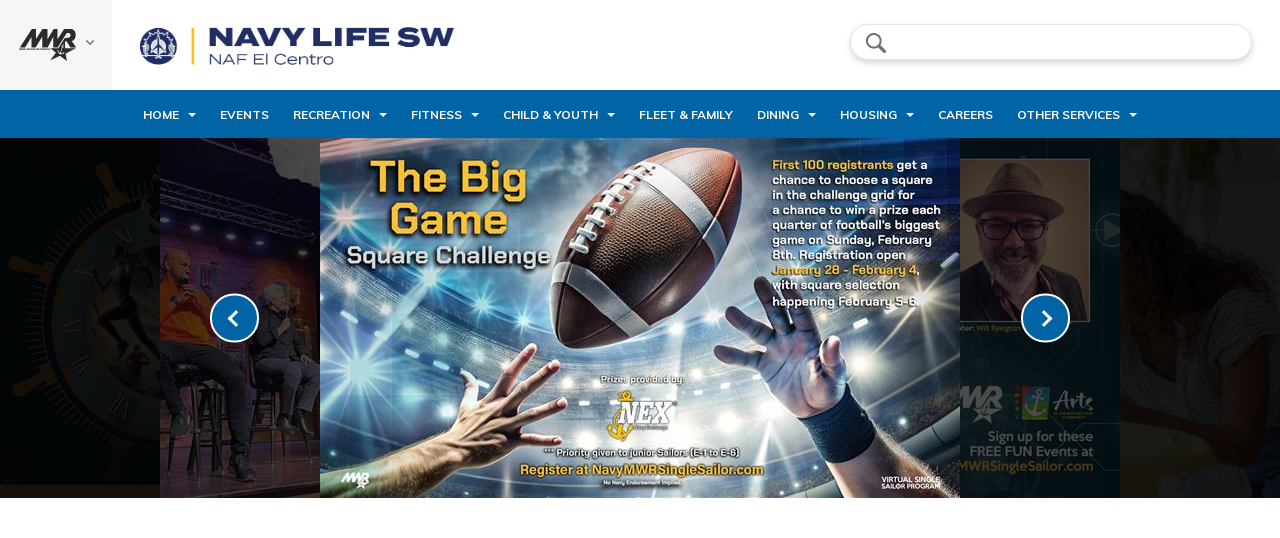

--- FILE ---
content_type: text/html; charset=utf-8
request_url: https://elcentro.navylifesw.com/programs/f0e8107e-f729-4688-b661-22a396b40c10
body_size: 12865
content:
<!DOCTYPE html>
<html lang="en">
<head>
	<!-- set the encoding of your site -->
	<meta charset="utf-8">
	<meta http-equiv="x-ua-compatible" content="ie=edge">
	<!-- set the viewport width and initial-scale on mobile devices -->
	<meta name="viewport" content="width=device-width, initial-scale=1.0">
	<title>Fitness Center</title>

<link href="https://fonts.googleapis.com/css?family=Muli:400,400i,500,500i,600,600i,700,700i,800,800i,900&amp;display=swap" rel="stylesheet">

<link media="all" rel="stylesheet" href="/CMS_Themes/Regional/css/main.pkg.css?v=63905526027100483812">

<script src="/CMS_Themes/Regional/js/main.pkg.js?v=6390552602710048381" defer=""></script>
<style>        .ui-state-default.ui-state-hover,      .ui-state-default.ui-state-highlight,      .ui-state-default.ui-state-active {      background: #0164A5 !important;      }    .ui-datepicker .ui-datepicker-header {      background: #0164A5 !important;  }  .event h4, .event .h4 {      color: #0164A5 !important;  }  .cms-default-nav {      background: #0164A5 !important;  }    .cms-custom-gallery .prev-btn, .cms-custom-gallery .next-btn {      background: #0164A5 !important;  }    .accordion-wrap h5,  .accordion-wrap .h5 {   color: #0164A5;  }    .accordion .item.active h3>a {   background: #fbfbfb;   color: #0164A5;  }    .accordion h3>a:hover {   color: #0164A5;   background: #fbfbfb;  }    .sidebar h3 {   color: #0164A5;  }    .info-box .title {   color: #0164A5;  }    .info-box a:hover,  .info-box a:focus {   color: #0164A5;  }    .event .bg-stretch {   background-color: #0164A5;  }    .event h4,  .event .h4 {   color: #0164A5;  }    .featured-video .section-head:before {   background: #0164A5;  }    #footer {   background: #0164A5;  }    .info-block {   background: #0164A5 !important;   border-top: 8px solid #B6CF3F !important;  }    .info-block.white .info-col h3,  .info-block.white .info-col .h3 {   color: #0164A5;  }    .info-block h2 {   color: #0164A5;  }    .large-leaderboard h5,  .large-leaderboard .h5 {   color: #0164A5;  }    .social-menu-header {   border-bottom: solid 2px #0164A5;  }    .social-menu-header .title {   color: #0164A5;  }    .side-menu .heading {   color: #0164A5;   border-bottom: solid 2px #0164A5;  }    .side-menu .sub-menu-title {   color: #0164A5;   border-bottom: solid 2px #0164A5;  }    .side-nav li a:hover,  .side-nav li a:focus {   color: #0164A5;   background: rgba(93, 104, 110, 0.06);  }    .side-nav li.fork-active>a {   color: #0164A5;   background: rgba(93, 104, 110, 0.06);  }    .top-menu-opener span,  .top-menu-opener:after,  .top-menu-opener:before {   background: #0164A5;  }    .main-nav {   background: #0164A5;  }    .main-nav .sub-menu {   background: #0164A5;   color: #fff;  }    .menu-opener span,  .menu-opener:after,  .menu-opener:before {   background-color: #0164A5;  }    .hero-slider .slick-dots li.slick-active button {   background: #0164A5;  }    .custom-gallery .prev-btn,  .custom-gallery .next-btn {   border: 2px solid #fff;   background-color: #0164A5;  }    .custom-gallery .switcher li.active a {   background: #0164A5;  }    .news-item h4,  .news-item .h4 {   color: #0164A5;  }    .pagination ul li.active a {   background: #0164A5;   color: #fff;  }    .pagination ul li a,  .pagination ul li span {   border: 1px solid #ddd;   background: #fff;   color: #0164A5;  }    .pagination ul li a:hover,  .pagination ul li a:focus {   background: #0164A5;   color: #fff;  }    .section-features .features-list h3 {   color: #0164A5;  }    .table thead tr {   background: #0164A5;   padding-left: 10px;  }    .table th {   border-bottom: 1px solid #0164A5;   color: #fff;  }    .table th:first-child {   border-left-color: #0164A5;  }    .table th:last-child {   border-right-color: #0164A5;  }    .table .title {   color: #0164A5;  }    .tabs-wrap h5,  .tabs-wrap .h5 {   color: #0164A5;  }    .tabs .tabset li>a:hover,  .tabs .tabset li>a:focus {   background: #ddd;   color: #0164A5;  }    .tabs .tabset li.active>a {   color: #0164A5;  }    .tabs-toggle .tabs .tabset>li>a {   color: #0164A5;  }    .tabs-toggle .tabs .tabset>li>a:hover,  .tabs-toggle .tabs .tabset>li>a:focus {   color: #fff;   background: #0164A5;  }    .tabs-toggle .tabs .tabset>li.active a {   color: #fff;   background: #0164A5;  }    .teaser h4,  .teaser .h4 {   color: #0164A5;  }    .ui-datepicker .ui-datepicker-header {   background: #0164A5;   color: #fff;  }    .ui-state-default.ui-state-hover,  .ui-state-default.ui-state-highlight,  .ui-state-default.ui-state-active {   background: #0164A5;   color: #fff;  }    .ui-datepicker-other-month.ui-datepicker-current-day .ui-state-default {   background: #0164A5;   color: #fff;  }    .datepciker-drop input[type="text"] {   color: #0164A5;   border-color: #ddd;  }    .datepciker-drop input[type="text"]::-webkit-input-placeholder {   color: #0164A5;  }    .datepciker-drop input[type="text"]::-moz-placeholder {   opacity: 1;   color: #0164A5;  }    .datepciker-drop input[type="text"]:-moz-placeholder {   color: #0164A5;  }    .datepciker-drop input[type="text"]:-ms-input-placeholder {   color: #0164A5;  }    .datepciker-drop input[type="text"].placeholder {   color: #0164A5;  }    .twocols-content h3,  .twocols-content .h3 {   color: #0164A5;  }    .social-networks .drop li a:hover {   background: #fbfbfb;   color: #0164A5;  }    .components-block h5,  .components-block .h5 {   color: #0164A5;  }    h2,  .h2 {   color: #0164A5;  }    h3,  .h3 {   color: #0164A5;  }    a {   color: #0164A5;  }    .btn.primary,  button.primary,  input[type="button"].primary,  input[type="reset"].primary,  input[type="file"].primary,  input[type="submit"].primary {   background: #0164A5;  }    label,  .label {   color: #0164A5;  }    .jcf-select .jcf-select-text {   color: #0164A5;  }    .jcf-select .jcf-select-opener:after,  .jcf-select .jcf-select-opener:before {   border: solid 2px #0164A5;  }    .jcf-select-drop .jcf-hover,  .jcf-list-box .jcf-selected {   background: #e9e9e9;   color: #0164A5;  }      /* Secondary */    .info-block {   background: #0164A5;   color: #fff;   border-top: 8px solid #B6CF3F;  }    .info-block.white .info-col h3 a:hover,  .info-block.white .info-col .h3 a:hover {   color: #B6CF3F;  }    .top-links li.active a {   color: #B6CF3F;  }    @media (min-width: 1200px) {   .main-nav ul li a:hover {    color: #B6CF3F;   }  }    @media (min-width: 1200px) {   .main-nav ul li.hover>a {    color: #B6CF3F;   }  }    .main-nav ul li.active>a {   background: rgba(0, 0, 0, 0.5);   color: #B6CF3F;  }    @media (min-width: 1200px) {   .main-nav .sub-menu ul li a:hover {    color: #B6CF3F;   }  }    @media (min-width: 1200px) {   .main-nav .sub-menu ul li.hover>a {    color: #B6CF3F;   }  }    @media (min-width: 1200px) {   .main-nav .sub-menu ul li.active>a {    color: #B6CF3F;   }  }    .news-item a:hover {   color: #B6CF3F;  }    .parallax-block {   color: #fff;   border-top: solid 9px #B6CF3F;  }    @media (min-width: 768px) {   .tabs .tabset li.active a {    background: #B6CF3F;    border-color: #B6CF3F;    color: #fff;   }  }    a:hover,  a:focus {   color: #B6CF3F;  }    .btn,  button,  input[type="button"],  input[type="reset"],  input[type="file"],  input[type="submit"] {   color: #fff;   background-color: #B6CF3F;  }    .custom-btn input:checked~.c-lable:after {   background: #B6CF3F;   border-color: #B6CF3F;  }    .tag-btn:hover,  .tag-btn.hover {   background: #B6CF3F;   border-color: #B6CF3F;   color: #fff;  }    .tag-btn .icon {   color: #B6CF3F;   background: #ddd;  }  .cms-default-nav ul li.active > a, .cms-default-nav ul li a:hover {      color: #B6CF3F !important;  }  .info-col h3 a:hover {      color: #B6CF3F !important;  }  <media (min-width: 1200px) {
    .cms-default-nav ul li a:hover {
        color: #B6CF3F;
    }
}
@media (min-width: 1200px) {
    .cms-default-nav ul li.hover > a {
        color: #B6CF3F;
    }
}
.cms-default-nav ul li.active > a {
    background: rgba(0, 0, 0, 0.5);
    color: #B6CF3F;
}
@media (min-width: 1200px) {
    .cms-default-nav .sub-menu ul li a:hover {
        color: #B6CF3F;
    }
}
@media (min-width: 1200px) {
    .cms-default-nav .sub-menu ul li.hover > a {
        color: #B6CF3F;
    }
}
@media (min-width: 1200px) {
    .cms-default-nav .sub-menu ul li.active > a {
        color: #B6CF3F;
    }
}
.btn:hover, .btn:focus, button:hover, button:focus, input[type="button"]:hover, input[type="button"]:focus, input[type="reset"]:hover, input[type="reset"]:focus, input[type="file"]:hover, input[type="file"]:focus, input[type="submit"]:hover, input[type="submit"]:focus
{
	background-color:#0164A5;
}

@media (min-width: 768px) {
    div.cms-tabs .tabset li.active a {
        background: #B6CF3F;
        border-color: #B6CF3F;
        color: #fff;
    }
}
@media (min-width: 768px) {
    div.cms-tabs .tabset li a:hover, div.cms-tabs .tabset li a:focus {
        background: #0164A5;
        border-color: #0164A5;
        color: #fff;
    }
}

</style><meta name="taxonomy" value="Group Exercise Classes,Fitness,Fitness Centers &amp; Gyms">



<link rel="stylesheet" href="/modules/media/?do=get_component_resource&amp;id=EventList&amp;type=css" media="all">
<link rel="stylesheet" href="/CMS_Themes/Regional/themestyle.css">

<script type="text/javascript">
//<![CDATA[
window.ravenDefer = function(scrpt){if(document.readyState == 'interactive'){scrpt();}else{document.addEventListener('DOMContentLoaded', scrpt, false);}}//]]>
</script><script>
(function(exports){
exports.ExternalLinkSettings = {"ExternalLinkMessage":"The appearance of external hyperlinks does not constitute endorsement by the United States Department of War, the United States Department of the Navy or U.S. Naval Observatory of the linked web sites, or the information, products or services contained therein. For other than authorized activities such as military exchanges and Morale, Welfare and Recreation (MWR) sites, the United States Department of War, the Department of the Navy or the U.S. Naval Observatory do not exercise any editorial control over the information you may find at these locations. Such links are provided consistent with the stated purpose of this DoW web site.","PartnerLinkMessage":null,"PartnerDomains":[],"WhitelistLinkDomains":[]};
})(window);
</script>
<script src="/_templates/components/googleanalytics/track_downloads.js?v=10947737270639055260271004838" type="text/javascript" defer=""></script>
</head>
<body>
	<!-- accessibility no script -->
	<noscript><div>Javascript must be enabled for the correct page display</div></noscript>
	<div id="wrapper">
		<!-- accessibility skip to content -->
		<a class="accessibility" href="#main">Skip to Content</a>
		<!-- header of the page -->
		<header id="header">
			<div class="header-frame">
		
			    

<script>
    window.addEventListener('DOMContentLoaded', function () {
    
        var currentTime = new Date().getTime();
        
        Date.prototype.addHours = function(h) {    
           this.setTime(this.getTime() + (h*60*60*1000)); 
           return this;   
        }
        
        var after24 = new Date().addHours(10).getTime();
        
        $('.alert .close').click(function(){
            $('.alert').hide();
            sessionStorage.setItem('alert-close', after24); 
        });
        
        if(sessionStorage.getItem('alert-close') >= currentTime)
        {
            $('.alert').hide();
        }
        else
        {
            $('.alert').show();
        }
        
        jQuery(window).scroll(function() {
	        if(sessionStorage.getItem('alert-close') < currentTime)
	        {
			    if (jQuery(this).scrollTop() > 200) { //use `this`, not `document`
			        jQuery('.header-frame .alert').fadeOut(100);
			    }else{
			    	 jQuery('.header-frame .alert').fadeIn(100);
			    }
	        }
		});
});
</script>

			    
			    <div class="top-header">
					<!-- Region menu -->
					<div class="left-menu">
						<a href="javascript:void(0);" class="side-menu-opener">
							<img src="/CMS_Themes/Regional/images/logo2.png" alt="MWR">
							<i class="icon-arrow-gray">arrow down</i>
						</a>
						<div class="side-menu">
							<div class="side-menu-holder">
								<strong class="heading">Region</strong>
								<span class="side-menu-close icon-close-blue">close</span>
								



<div id="cmp-6c13ece1fb9a44d785d1e121243bc926">
	<ul class="side-nav">
		
			
		
			
		
			
		
			
		
			
		
			
		
			
		
			
		
			
				
					
					<li>
						<a href="javascript:void(0);">EURAFCENT</a>
						<div class="sub-menu">
							<div class="back-btn-holder">
								<span class="btn-back"><i class="icon-arrow-blue"></i>Back</span>
							</div>
							<div class="drop-holder">
								<strong class="sub-menu-title">EURAFCENT</strong>
								<ul>
									
									
									<li><a href="https://www.navymwrsigonella.com">NAS Sigonella </a></li>
									
									
									
									<li><a href="https://www.navymwrrota.com">NS Rota </a></li>
									
									
									
									<li><a href="https://www.navymwrbahrain.com">NSA Bahrain </a></li>
									
									
									
									<li><a href="https://www.navymwrnaples.com">NSA Naples </a></li>
									
									
									
									<li><a href="https://www.navymwrsoudabay.com">NSA Souda Bay </a></li>
									
									
								</ul>
							</div>
						</div>
					</li>
					
				
					
					<li>
						<a href="javascript:void(0);">Hawaii</a>
						<div class="sub-menu">
							<div class="back-btn-holder">
								<span class="btn-back"><i class="icon-arrow-blue"></i>Back</span>
							</div>
							<div class="drop-holder">
								<strong class="sub-menu-title">Hawaii</strong>
								<ul>
									
									
									<li><a href="https://jbphh.greatlifehawaii.com/">JB Pearl Harbor-Hickam </a></li>
									
									
									
									<li><a href="https://pmrf.greatlifehawaii.com/">PMRF Barking Sands </a></li>
									
									
								</ul>
							</div>
						</div>
					</li>
					
				
					
					<li>
						<a href="javascript:void(0);">Japan</a>
						<div class="sub-menu">
							<div class="back-btn-holder">
								<span class="btn-back"><i class="icon-arrow-blue"></i>Back</span>
							</div>
							<div class="drop-holder">
								<strong class="sub-menu-title">Japan</strong>
								<ul>
									
									
									<li><a href="https://www.navymwrokinawa.com/">CFA Okinawa </a></li>
									
									
									
									<li><a href="https://www.navymwrsasebo.com/">CFA Sasebo </a></li>
									
									
									
									<li><a href="https://www.navymwryokosuka.com/">CFA Yokosuka </a></li>
									
									
									
									<li><a href="https://www.navymwratsugi.com/">NAF Atsugi </a></li>
									
									
									
									<li><a href="https://www.navymwrjapan.com/programs/11b79185-4880-44cb-858d-7d7dc66914c9">NAF Misawa </a></li>
									
									
									
									<li><a href="https://www.navymwrsingapore.com">NAS Singapore </a></li>
									
									
									
									<li><a href="https://www.navymwrdiegogarcia.com/">NSF Diego Garcia </a></li>
									
									
								</ul>
							</div>
						</div>
					</li>
					
				
					
					<li>
						<a href="javascript:void(0);">Korea</a>
						<div class="sub-menu">
							<div class="back-btn-holder">
								<span class="btn-back"><i class="icon-arrow-blue"></i>Back</span>
							</div>
							<div class="drop-holder">
								<strong class="sub-menu-title">Korea</strong>
								<ul>
									
									
									<li><a href="https://www.navymwrchinhae.com/">CFA Chinhae </a></li>
									
									
									
									<li><a href="">CNFK Busan </a></li>
									
									
								</ul>
							</div>
						</div>
					</li>
					
				
					
					<li>
						<a href="javascript:void(0);">Marianas</a>
						<div class="sub-menu">
							<div class="back-btn-holder">
								<span class="btn-back"><i class="icon-arrow-blue"></i>Back</span>
							</div>
							<div class="drop-holder">
								<strong class="sub-menu-title">Marianas</strong>
								<ul>
									
									
									<li><a href="https://www.militarymwrguam.com/">Joint Base Marianas </a></li>
									
									
								</ul>
							</div>
						</div>
					</li>
					
				
					
					<li>
						<a href="javascript:void(0);">Mid-Atlantic</a>
						<div class="sub-menu">
							<div class="back-btn-holder">
								<span class="btn-back"><i class="icon-arrow-blue"></i>Back</span>
							</div>
							<div class="drop-holder">
								<strong class="sub-menu-title">Mid-Atlantic</strong>
								<ul>
									
									
									<li><a href="https://www.navymwrjblittlecreekfortstory.com/">JEB Little Creek Fort Story </a></li>
									
									
									
									<li><a href="https://www.navymwroceanadamneck.com/">NAS Oceana </a></li>
									
									
									
									<li><a href="https://www.navymwrgreatlakes.com/">NS Great Lakes </a></li>
									
									
									
									<li><a href="https://www.navymwrnewport.com/">NS Newport </a></li>
									
									
									
									<li><a href="https://www.navymwrnavalstationnorfolk.com/">NS Norfolk </a></li>
									
									
									
									<li><a href="https://www.navymwrhamptonroads.com/">NSA Hampton Roads </a></li>
									
									
									
									<li><a href="https://www.navymwrportsmouthshipyard.com/">NSA Maine </a></li>
									
									
									
									<li><a href="https://www.navymwrmechanicsburg.com/">NSA Mechanicsburg </a></li>
									
									
									
									<li><a href="https://www.navymwrphiladelphia.com/">NSA Philadelphia </a></li>
									
									
									
									<li><a href="https://www.navymwrnorfolkshipyard.com/">NSA Portsmouth </a></li>
									
									
									
									<li><a href="https://www.navymwrsaratoga.com/">NSA Saratoga Springs </a></li>
									
									
									
									<li><a href="https://www.navymwrnewlondon.com/">NSB New London </a></li>
									
									
									
									<li><a href="https://www.navymwrcrane.com/">NWS Crane </a></li>
									
									
									
									<li><a href="https://www.navymwrearle.com/">NWS Earle </a></li>
									
									
									
									<li><a href="https://www.navymwryorktown.com/">NWS Yorktown </a></li>
									
									
								</ul>
							</div>
						</div>
					</li>
					
				
					
					<li>
						<a href="javascript:void(0);">NDW</a>
						<div class="sub-menu">
							<div class="back-btn-holder">
								<span class="btn-back"><i class="icon-arrow-blue"></i>Back</span>
							</div>
							<div class="drop-holder">
								<strong class="sub-menu-title">NDW</strong>
								<ul>
									
									
									<li><a href="https://www.navymwrpaxriver.com/">NAS Pax River </a></li>
									
									
									
									<li><a href="https://www.navymwrannapolis.com/">NSA Annapolis </a></li>
									
									
									
									<li><a href="https://www.navymwrbethesda.com/">NSA Bethesda </a></li>
									
									
									
									<li><a href="https://www.navymwrwashington.com/">NSA Washington DC </a></li>
									
									
									
									<li><a href="https://www.navymwrdahlgren.com/">NSF Dahlgren </a></li>
									
									
									
									<li><a href="https://www.navymwrindianhead.com/">NSF Indian Head </a></li>
									
									
								</ul>
							</div>
						</div>
					</li>
					
				
					
					<li>
						<a href="javascript:void(0);">Northwest</a>
						<div class="sub-menu">
							<div class="back-btn-holder">
								<span class="btn-back"><i class="icon-arrow-blue"></i>Back</span>
							</div>
							<div class="drop-holder">
								<strong class="sub-menu-title">Northwest</strong>
								<ul>
									
									
									<li><a href="https://whidbey.navylifepnw.com">NAS Whidbey Island </a></li>
									
									
									
									<li><a href="https://kitsap.navylifepnw.com">NB Kitsap </a></li>
									
									
									
									<li><a href="https://everett.navylifepnw.com">NS Everett </a></li>
									
									
								</ul>
							</div>
						</div>
					</li>
					
				
					
					<li>
						<a href="javascript:void(0);">Southeast</a>
						<div class="sub-menu">
							<div class="back-btn-holder">
								<span class="btn-back"><i class="icon-arrow-blue"></i>Back</span>
							</div>
							<div class="drop-holder">
								<strong class="sub-menu-title">Southeast</strong>
								<ul>
									
									
									<li><a href="https://www.navymwrcorpuschristi.com/">NAS Corpus Christi </a></li>
									
									
									
									<li><a href="https://www.navymwrjacksonville.com/">NAS Jacksonville </a></li>
									
									
									
									<li><a href="https://www.navymwrfortworth.com/">NAS JRB Fort Worth </a></li>
									
									
									
									<li><a href="https://www.navymwrneworleans.com/">NAS JRB New Orleans </a></li>
									
									
									
									<li><a href="https://www.navymwrkeywest.com/">NAS Key West </a></li>
									
									
									
									<li><a href="https://www.navymwrkingsville.com/">NAS Kingsville </a></li>
									
									
									
									<li><a href="https://www.navymwrmeridian.com/">NAS Meridian </a></li>
									
									
									
									<li><a href="https://www.navymwrpensacola.com/">NAS Pensacola </a></li>
									
									
									
									<li><a href="https://www.navymwrwhitingfield.com/">NAS Whiting Field </a></li>
									
									
									
									<li><a href="https://www.navymwrgulfport.com/">NCBC Gulfport </a></li>
									
									
									
									<li><a href="https://www.navymwrcapecanaveral.com/">NOTU Cape Canaveral </a></li>
									
									
									
									<li><a href="https://www.navymwrguantanamobay.com/">NS Guantanamo Bay </a></li>
									
									
									
									<li><a href="https://www.navymwrmayport.com/">NS Mayport </a></li>
									
									
									
									<li><a href="https://www.navymwrmidsouth.com/">NSA Mid-South </a></li>
									
									
									
									<li><a href="https://www.navymwrpanamacity.com/">NSA Panama City </a></li>
									
									
									
									<li><a href="https://www.navymwrkingsbay.com/">NSB Kings Bay </a></li>
									
									
								</ul>
							</div>
						</div>
					</li>
					
				
					
					<li>
						<a href="javascript:void(0);">Southwest</a>
						<div class="sub-menu">
							<div class="back-btn-holder">
								<span class="btn-back"><i class="icon-arrow-blue"></i>Back</span>
							</div>
							<div class="drop-holder">
								<strong class="sub-menu-title">Southwest</strong>
								<ul>
									
									
									<li><a href="https://elcentro.navylifesw.com/">NAF El Centro </a></li>
									
									
									
									<li><a href="https://fallon.navylifesw.com/">NAS Fallon </a></li>
									
									
									
									<li><a href="https://lemoore.navylifesw.com/">NAS Lemoore </a></li>
									
									
									
									<li><a href="https://chinalake.navylifesw.com/">NAWS China Lake </a></li>
									
									
									
									<li><a href="https://coronado.navylifesw.com">NB Coronado </a></li>
									
									
									
									<li><a href="https://pointloma.navylifesw.com">NB Point Loma </a></li>
									
									
									
									<li><a href="https://sandiego.navylifesw.com">NB San Diego </a></li>
									
									
									
									<li><a href="https://ventura.navylifesw.com/">NB Ventura County </a></li>
									
									
									
									<li><a href="https://medcenter.navylifesw.com">NMC San Diego </a></li>
									
									
									
									<li><a href="https://monterey.navylifesw.com/">NSA Monterey </a></li>
									
									
									
									<li><a href="https://sealbeach.navylifesw.com/">NWS Seal Beach </a></li>
									
									
								</ul>
							</div>
						</div>
					</li>
					
				
			
		
			
		
			
		
			
		
			
		
			
		
			
		
			
		
			
		
			
		
			
		
			
		
			
		
			
		
	</ul>
</div>

<script>
window.addEventListener('DOMContentLoaded',function(){
		jQuery('#cmp-6c13ece1fb9a44d785d1e121243bc926 .side-menu').stepsDropDown({
		btnBackSelector: '.btn-back',
		useBreadcrumbs: false,
		dropSelector: '.sub-menu',
		dropOpenerSelector: '.has-drop-down > a',
		firstLevelListSelector: '.side-nav, .sub-menu ul',
		animSpeed: 300
	});
})	
</script>
							</div>
						</div>
					</div>
					<div class="header-holder">
						<div class="header-left">
							<!-- main menu opener mobile -->
							<span class="menu-opener"><span>menu opener</span></span>
							<!-- logo of the stite -->
							<div class="logo">
								<a href="/">
								
<img src="/CMS_Themes/Regional/images/logos/logo_elcentro2.png" alt="CNIC">
<img src="/CMS_Themes/Regional/images/logos/logo_elcentro2.png" class="mobile" alt="CNIC">
							</a></div>
						</div>
						<div class="header-right">
							<!-- top menu opener mobile -->
							<span class="top-menu-opener"><span>Top menu Opener</span></span>
							<!-- social menu -->
							<div class="social-menu">
								<!-- social menu header mobile -->
								<div class="social-menu-header">
									<strong class="title">Menu</strong>
									<span class="icon-close-blue social-menu-close">close</span>
								</div>
								<!-- search form -->
								<form class="search-form" action="/search">
									<label for="search" accesskey="4" class="icon-search">search</label>
									<input type="search" id="search" name="q" placeholder="Search">
									<input type="submit" value="Search" class="primary sm rounded">
								<input type="hidden" name="csrf" value="fb9e56d2d2d048f9a768da1f0efcc226"></form>
								<!-- top links -->
								<ul class="top-links">
									<!--<li><a target="_blank" href="/about/newsletter" title="Newsletter">Navy Life Newsletter</a></li>
									<li><a target="_blank" href="/apps" title="Life Apps">Navy Life App</a></li>-->
								</ul>
							</div>
						</div>
					</div>
				</div>
				<!-- main nav -->
			<nav id="cmp-20e1c690-cc2a-4783-a148-84972aea2b11" class="cms-default-nav">
				    
					<!-- main nav header -->
					<span class="nav-header">
						<span class="title">Main Menu</span>
						<span class="menu-close icon-close">close</span>
					</span>
					<ul class="main-menu">
<li class="has-drop-down">
							<a href="javascript:void(0);" class="has-drop-down-a">Home</a><div class="sub-menu">
								<div class="back-btn-holder">
									<span class="btn-back"><i class="icon-arrow-white"></i>Back</span>
								</div>
								<div class="drop-holder">
									<strong class="sub-menu-title"><a href="/">Home</a></strong>
									<ul><li>
											<a href="https://www.navylifesw.com">NavyLifeSW</a></li>
<li>
											<a href="https://chinalake.navylifesw.com">NAWS China Lake</a></li>
<li>
											<a href="https://elcentro.navylifesw.com">NAF El Centro</a></li>
<li>
											<a href="https://fallon.navylifesw.com">NAS Fallon</a></li>
<li>
											<a href="https://lemoore.navylifesw.com">NAS Lemoore</a></li>
<li>
											<a href="https://monterey.navylifesw.com">NSA Monterey</a></li>
<li>
											<a href="https://sandiego.navylifesw.com">NAVBASE San Diego</a></li>
<li>
											<a href="https://coronado.navylifesw.com">NAVBASE Coronado</a></li>
<li>
											<a href="https://pointloma.navylifesw.com">NAVBASE Point Loma</a></li>
<li>
											<a href="https://medcenter.navylifesw.com">NAVMED Center San Diego</a></li>
<li>
											<a href="https://sealbeach.navylifesw.com">NWS Seal Beach</a></li>
<li>
											<a href="https://ventura.navylifesw.com">NAVBASE Ventura County</a></li>
</ul>
								</div>
							</div>
</li>
<li>
							<a href="/events">Events</a></li>
<li class="has-drop-down">
							<a href="javascript:void(0);" class="has-drop-down-a">Recreation</a><div class="sub-menu">
								<div class="back-btn-holder">
									<span class="btn-back"><i class="icon-arrow-white"></i>Back</span>
								</div>
								<div class="drop-holder">
									<strong class="sub-menu-title"><a href="/recreation">Recreation</a></strong>
									<ul><li>
											<a href="https://www.americanforcestravel.com/?refclickid=elcentro.navylifesw.com">American Forces Travel</a></li>
<li>
											<a href="/programs/0c9ee966-d4c4-494c-9d30-d9002e418d95">Auto Skills & Storage</a></li>
<li>
											<a href="/programs/03980268-602c-4500-93ac-d830def8e007">Bowling</a></li>
<li>
											<a href="/programs/f9c40e4f-76dc-4222-9a84-f25a13c75714">Community Recreation</a></li>
<li>
											<a href="https://dodmwrlibraries.org/">DoD MWR Libraries</a></li>
<li>
											<a href="https://www.navymwr.org/programs/esports">ESPORTS</a></li>
<li>
											<a href="/programs/d9149e6d-66be-4155-bc29-715683e2a60b">Gear Rental</a></li>
<li>
											<a href="/programs/b50c1032-7cd6-425e-9a46-73bcbb25e0ee">Liberty</a></li>
<li>
											<a href="/programs/3ce21cb9-c8ef-4a36-9485-6f0a90007065">Movies</a></li>
<li>
											<a href="/programs/723fee44-db3d-4700-85c3-18b9288daa36">Navy Getaways</a></li>
<li>
											<a href="/programs/53a5f654-f6b6-4b09-9672-ad8e790d6402">Tickets</a></li>
</ul>
								</div>
							</div>
</li>
<li class="has-drop-down">
							<a href="javascript:void(0);" class="has-drop-down-a">Fitness</a><div class="sub-menu">
								<div class="back-btn-holder">
									<span class="btn-back"><i class="icon-arrow-white"></i>Back</span>
								</div>
								<div class="drop-holder">
									<strong class="sub-menu-title"><a href="/fitness">Fitness</a></strong>
									<ul><li class="has-drop-down">
											<a href="javascript:void(0);" class="has-drop-down-a">Aquatics</a>	<div class="sub-menu">
								<div class="back-btn-holder">
									<span class="btn-back"><i class="icon-arrow-white"></i>Back</span>
								</div>
								<div class="drop-holder">
									<strong class="sub-menu-title"><a href="/fitness/aquatics">Aquatics</a></strong>
									<ul><li>
							<a href="/programs/0f255829-eb47-41fa-b63f-05db510b7ca7">Family Pool</a></li><li>
							<a href="/programs/b0a1f650-a33a-4a8d-acba-60d9ffbb2d92">Large Pool</a></li></ul>
								</div>
							</div>
</li>
<li class="has-drop-down">
											<a href="javascript:void(0);" class="has-drop-down-a">Fitness Centers</a>	<div class="sub-menu">
								<div class="back-btn-holder">
									<span class="btn-back"><i class="icon-arrow-white"></i>Back</span>
								</div>
								<div class="drop-holder">
									<strong class="sub-menu-title"><a href="/fitness/fitness-centers">Fitness Centers</a></strong>
									<ul><li>
							<a href="/programs/f0e8107e-f729-4688-b661-22a396b40c10">Navy Fitness Center</a></li><li>
							<a href="/programs/3fa279d3-c3d5-4ff3-9962-46cab5251b3e">Sports Center</a></li></ul>
								</div>
							</div>
</li>
<li>
											<a href="/fitness/courts-fields">Courts & Fields</a></li>
</ul>
								</div>
							</div>
</li>
<li class="has-drop-down">
							<a href="javascript:void(0);" class="has-drop-down-a">Child & Youth</a><div class="sub-menu">
								<div class="back-btn-holder">
									<span class="btn-back"><i class="icon-arrow-white"></i>Back</span>
								</div>
								<div class="drop-holder">
									<strong class="sub-menu-title"><a href="/child-youth">Child & Youth</a></strong>
									<ul><li>
											<a href="/programs/137ee18d-5e91-4e83-a5bb-2911d555857c">Fee Policy</a></li>
<li>
											<a href="/child-youth/school-liaison">School Liaison</a></li>
<li>
											<a href="/programs/eb656d49-ca58-4fa6-92b8-144506b063a2">Youth Programs</a></li>
<li>
											<a href="/child-youth/youth-sponsorship">Youth Sponsorship</a></li>
<li>
											<a href="/programs/b48ef1ee-1afb-46dd-8dd8-dcd3575df703">Requesting Childcare</a></li>
</ul>
								</div>
							</div>
</li>
<li>
							<a href="/fleet-family">Fleet & Family</a></li>
<li class="has-drop-down">
							<a href="javascript:void(0);" class="has-drop-down-a">Dining</a><div class="sub-menu">
								<div class="back-btn-holder">
									<span class="btn-back"><i class="icon-arrow-white"></i>Back</span>
								</div>
								<div class="drop-holder">
									<strong class="sub-menu-title"><a href="/dining">Dining</a></strong>
									<ul><li>
											<a href="/dining/restaurants">Restaurants</a></li>
<li>
											<a href="/programs/f439e9bc-92b3-4d73-946c-3288373f5337">Catering</a></li>
<li>
											<a href="/programs/2b5ea629-f876-42aa-a939-0b4498d49017">Galley</a></li>
</ul>
								</div>
							</div>
</li>
<li class="has-drop-down">
							<a href="javascript:void(0);" class="has-drop-down-a">Housing</a><div class="sub-menu">
								<div class="back-btn-holder">
									<span class="btn-back"><i class="icon-arrow-white"></i>Back</span>
								</div>
								<div class="drop-holder">
									<strong class="sub-menu-title"><a href="/housing">Housing</a></strong>
									<ul><li>
											<a href="/programs/249ee14f-ac70-4ed5-a9e2-654f6d23f324">Housing Service Center</a></li>
<li>
											<a href="/programs/b408b729-dd83-455e-a3e2-ac9985b52f46">Community Housing</a></li>
<li>
											<a href="/programs/f00ee726-d1dd-4f6e-8c84-fae3d607190f">Family Housing</a></li>
<li>
											<a href="/programs/88e1047a-3fe3-407c-b829-e02d03318a09">Unaccompanied Housing</a></li>
</ul>
								</div>
							</div>
</li>
<li>
							<a href="/careers">Careers</a></li>
<li class="has-drop-down">
							<a href="javascript:void(0);" class="has-drop-down-a">Other Services</a><div class="sub-menu">
								<div class="back-btn-holder">
									<span class="btn-back"><i class="icon-arrow-white"></i>Back</span>
								</div>
								<div class="drop-holder">
									<strong class="sub-menu-title"><a href="/other-services">Other Services</a></strong>
									<ul><li>
											<a href="/other-services/mwr-survey">MWR Survey</a></li>
<li>
											<a href="/programs/1e88ff98-b7a3-4781-9303-ae60ae4d09d5">Navy Wounded Warrior</a></li>
<li>
											<a href="/programs/81933b2b-a177-4c33-9086-7aa10ae4b7c0">Navy Gold Star</a></li>
</ul>
								</div>
							</div>
</li>
</ul>
</nav>

			</div>
		</header>
	
	
		    <main id="main">
    
<div class="hero-block">
	<section class="hero-slider">
		<div class="custom-gallery">
        	<div class="slide-holder">
        		
				
				 <div class="slide">
				 	
				 	
        			<a href="https://www.navylifema.com/vssp">
					
					
        				<picture>
        					
        					<img src="/modules/media/?do=thumb&id=15d612be-5ad4-428f-951d-a3eed96c65ef&w=640&h=360&v=1&v=1&v=1" alt="Big Game Challenge.jpg" title="Big Game Challenge.jpg">
        					
        				</picture>
        				
				 	
        			</a>
					
        		</div>
				
				 <div class="slide">
				 	
				 	
        			<a href="https://www.navylifesw.com/activity/31f3db08-8b8a-4da4-95aa-f7e6f0077423">
					
					
        				<picture>
        					
        					<img src="/modules/media/?do=thumb&id=f8e1b560-c5c2-42ab-8718-12b6bf664fc8&w=640&h=360&v=1&v=1&v=1" alt="VSSP Phonography V.2.jpg" title="VSSP Phonography V.2.jpg">
        					
        				</picture>
        				
				 	
        			</a>
					
        		</div>
				
				 <div class="slide">
				 	
				 	
					
        				<picture>
        					
        					<img src="/modules/media/?do=thumb&id=7e43c871-969c-4b0c-9a6b-cdc91bf42f7f&w=640&h=360&v=1&v=1&v=1" alt="FFSC Bath Safety.jpg" title="FFSC Bath Safety.jpg">
        					
        				</picture>
        				
				 	
        		</div>
				
				 <div class="slide">
				 	
				 	
        			<a href="https://www.getbettertogetherstudy.com/">
					
					
        				<picture>
        					
        					<img src="/modules/media/?do=thumb&id=4b2f4fb0-53ab-4537-bacd-6e576ffceb18&__cb=639054035039570000&__cb=639054035039570000&w=640&h=360&v=3&v=3&v=3" alt="GBT for Feb.png" title="GBT for Feb.png">
        					
        				</picture>
        				
				 	
        			</a>
					
        		</div>
				
				 <div class="slide">
				 	
				 	
        			<a href="https://www.navylifesw.com/fitness">
					
					
        				<picture>
        					
        					<img src="/modules/media/?do=thumb&id=b7d3a52b-bea4-4338-b8f8-c988d71aa17e&w=640&h=360&v=1&v=1&v=1" alt="Region Fitness.jpg" title="Region Fitness.jpg">
        					
        				</picture>
        				
				 	
        			</a>
					
        		</div>
				
				 <div class="slide">
				 	
				 	
					
        				<picture>
        					
        					<img src="/modules/media/?do=thumb&id=c177aca1-ab12-4e68-85e0-6df29fac7368&w=640&h=360&v=1&v=1&v=1" alt="1 Degree of Separation_Phase 2_HQ_1920x1080.jpg" title="1 Degree of Separation_Phase 2_HQ_1920x1080.jpg">
        					
        				</picture>
        				
				 	
        		</div>
				
				
        	</div>
        	<a href="#" class="prev-btn" aria-label="link-prev"><i class="ico-baseline-arrow-left"></i></a>
        	<a href="#" class="next-btn" aria-label="link-next"><i class="ico-baseline-arrow-right"></i></a>
        	<div class="switcher"></div>
        </div>
	</section>
</div>


    
    <div class="components-block">
		<div class="container">
			<!-- large leaderboard -->
			<div class="large-leaderboard">
				<!-- add 970*90 space -->
				<div class="enterprise-box">
                
<div class="n9Ad">
<script type="text/javascript">
var rnd = window.rnd || Math.floor(Math.random()*10e6);
var pid287899 = window.pid287899 || rnd;
var plc287899 = window.plc287899 || 0;
var abkw = window.abkw || '';
var absrc = 'https://ads.navymwr.org/adserve/;ID=168596;size=970x0;setID=287899;type=js;sw='+screen.width+';sh='+screen.height+';spr='+window.devicePixelRatio+';kw='+abkw+';pid='+pid287899+';place='+(plc287899++)+';rnd='+rnd+';click=CLICK_MACRO_PLACEHOLDER';
document.write('<scr'+'ipt src="'+absrc+'" type="text/javascript"></scr'+'ipt>');
</script>
</div>
                

<div class="n9Ad">
<script type="text/javascript">
var rnd = window.rnd || Math.floor(Math.random()*10e6);
var pid287900 = window.pid287900 || rnd;
var plc287900 = window.plc287900 || 0;
var abkw = window.abkw || '';
var absrc = 'https://ads.navymwr.org/adserve/;ID=168596;size=970x0;setID=287900;type=js;sw='+screen.width+';sh='+screen.height+';spr='+window.devicePixelRatio+';kw='+abkw+';pid='+pid287900+';place='+(plc287900++)+';rnd='+rnd+';click=CLICK_MACRO_PLACEHOLDER';
document.write('<scr'+'ipt src="'+absrc+'" type="text/javascript"></scr'+'ipt>');
</script>
</div>
				</div>
			</div>
		</div>
	</div>
			
    
    



















<div style="display:none;" id="nmps"></div>
<div class="main-content">

	<div class="container">

		<div class="content-columns">

			<section class="content">

				<header class="content-header">

					<div class="share-area">

						<span class="title">Share this page:</span>

						<ul class="share-links">

							<li><a target="_blank" href="https://twitter.com/share?text=Fitness Center&url=https://elcentro.navylifesw.com/programs/f0e8107e-f729-4688-b661-22a396b40c10"><img src="/CMS_Themes/Regional/images/icon-twitter-solid.svg" alt="twitter"></a></li>

							<li><a target="_blank" href="https://www.facebook.com/sharer/sharer.php?u=https://elcentro.navylifesw.com/programs/f0e8107e-f729-4688-b661-22a396b40c10"><img src="/CMS_Themes/Regional/images/icon-facebook-solid.svg" alt="facebook"></a></li>

							<li><a target="_blank" href="https://www.linkedin.com/shareArticle?mini=true&url=https://elcentro.navylifesw.com/programs/f0e8107e-f729-4688-b661-22a396b40c10&title=Fitness Center"><img src="/CMS_Themes/Regional/images/icon-linkedin-solid.svg" alt="linkedin"></a></li>

							<li><a target="_blank" href="mailto:?subject=Fitness Center&body=Fitness Center\n\nhttps://elcentro.navylifesw.com/programs/f0e8107e-f729-4688-b661-22a396b40c10"><img src="/CMS_Themes/Regional/images/icon-mail-solid.svg" alt="email"></a></li>

						</ul>

					</div>

					<h1 class="h2">Fitness Center</h1>

				</header>

				<div class="text smaller-h1">

					

					

						

					

						

					

					

					

						<section class="tabs-wrap tabs-toggle" style="padding:0">

							<div class="container" style="padding:0">

								<div class="tabs ">

									<div class="tabset-holder">

										<a href="#" class="opener"><span class="sr-only">All Tabs become a dropdown menu</span></a>

										<ul class="tabset">



											



												<li><a href="#tab-ae8d8eb6c8494f19b7eeca3b3e60a78d-1">Activities</a></li>



											



											<li class="active"><a href="#tab-ae8d8eb6c8494f19b7eeca3b3e60a78d-2">Description</a></li>



											



										</ul>

									</div>

									<div class="tab-content">

										<div class="tab" id="tab-ae8d8eb6c8494f19b7eeca3b3e60a78d-1">

											<div class="content-area">

												



												

												

													

													

												

													

														

													

													

												

												
												












<section id="af1d88cb24bd4704b98f9c72dee4ddab" class="events-block list-view ">
	<div class="container">
		<h3>Events</h3>
		<div class="events-area">
			<div class="filter-area">
				<!-- events view btns -->
				<div class="view-btns">
					
					
				</div>
				<!-- events date picker -->
				<div class="datepicker-area">
					<div class="datepciker-drop d-m-none">
						<input type="text" placeholder="Date Picker" readonly="" title="datepicker" class="cms-datepicker">
						<i class="icon-arrow-blue arrow"></i>
					</div>
					<!-- datepicker static -->
					<div class="datepicker-inline"></div>
				</div>
			</div>
			<!-- events list -->
			<div class="events-list">
			</div>
		</div>
	</div>
</section>

<script>
window.addEventListener('DOMContentLoaded', function() {
	jQuery(function(){
		var opts = {
			"filter":{
				"groupIds":"caf98f4f-4d26-42c6-aaeb-334ce9c8ff03,596fbb05-bd8a-4541-b471-6accf4707f17",
				"tagIds":"",
				"sectionId":"",
				"startDate":"",
				
				"programIds":[
  "f0e8107e-f729-4688-b661-22a396b40c10"
],
				
				"days":90,
				"pageSize":25,
				"end":1000
			},
			"noItemsTemplate":"<div>No Events.</div>",
			"eventItemTemplate":"<article class=\"event\">\r\n\t\t\t\t\t\t\t\t<a href=\"/activity/{{Id}}\">\r\n\t\t\t\t\t\t\t\t\t\r\n\t\t\t\t\t\t\t\t\t<div class=\"image\">\r\n\t\t\t\t\t\t\t\t\t\t<div alt=\"{{ImageAlt}}\" class=\"bg-stretch \">\r\n{{#if Image}}\r\n<span data-srcset=\"/modules/media/?do=thumb&id={{Image}}&w=433&h=243\"></span>\r\n{{else}}\r\n<span data-srcset=\"/assets/images/default-event.png\"></span>\r\n{{/if}}\r\n\t\t\t\t\t\t\t\t\t\t</div>\r\n\t\t\t\t\t\t\t\t\t</div>\r\n\r\n\t\t\t\t\t\t\t\t\t<div class=\"text\">\r\n\t\t\t\t\t\t\t\t\t\t<time class=\"date\" datetime=\"{{momentFormat PlannedDate 'YYYY-mm-DD'}}\">{{momentFormat  PlannedDate 'ddd, MMMM Do, YYYY'}}</time>\r\n\t\t\t\t\t\t\t\t\t\t<h4>{{Title}}</h4>\r\n\t\t\t\t\t\t\t\t\t\t<p>{{Teaser}}</p>\r\n\t\t\t\t\t\t\t\t\t</div>\r\n{{#if Location}}\r\n\t\t\t\t\t\t\t\t\t<div class=\"location\">\r\n\t\t\t\t\t\t\t\t\t\t<span class=\"place\">Location: <span class=\"title\">{{Location}}</span></span>\r\n\t\t\t\t\t\t\t\t\t</div>\r\n{{/if}}\r\n\t\t\t\t\t\t\t\t</a>\r\n\t\t\t\t\t\t\t</article>"
		};
		jQuery('#af1d88cb24bd4704b98f9c72dee4ddab').eventList(opts);
	});
});
</script>


												

											</div>

										</div>

										<div class="tab" id="tab-ae8d8eb6c8494f19b7eeca3b3e60a78d-2">

											<div class="content-area">

												<p><strong>NOW OPEN 24/7 (Registration is required. See fitness associate to complete process.)</strong><br>
<br>
Your &quot;Fitness for Life&quot; facility on base! The Navy Fitness Center has a full line of free weights, cardiovascular exercise machines, selectorized weight machines, regulation sized basketball court, 2 racquetball courts and full locker rooms with showers.<script src="https://embed.acuityscheduling.com/js/embed.js" type="text/javascript"></script></p>

<p>Outdoor NOFFS ZONE is open.</p>

<p><br>
&nbsp;</p>

<p>&nbsp;</p>


											</div>

										</div>

										<div class="tab" id="tab-ae8d8eb6c8494f19b7eeca3b3e60a78d-3">

											<div class="content-area">

												

											</div>

										</div>

									</div>

								</div>

							</div>

						</section>

					

				</div>

			</section>

			<aside class="sidebar">

				<!-- Sidebar Ad box 300*250 -->

				<div class="medium-rectangle">



					<script type="text/javascript">



						var rnd = window.rnd || Math.floor(Math.random()*10e6);



						var pid492230 = window.pid492230 || rnd;



						var plc492230 = window.plc492230 || 0;



						var abkw = window.abkw || '';



						var absrc = 'https://ads.navymwr.org/adserve/;ID=168596;size=300x250;setID=492230;type=js;sw='+screen.width+';sh='+screen.height+';spr='+window.devicePixelRatio+';kw='+abkw+';pid='+pid492230+';place='+(plc492230++)+';rnd='+rnd+';click=CLICK_MACRO_PLACEHOLDER';



						document.write('<scr'+'ipt src="'+absrc+'" type="text/javascript"></scr'+'ipt>');



					</script>



				</div>



				<!-- Sidebar Details -->

				<div class="detail-area">



					<div class="info-box">



						<div class="info">



							<span class="icon"><i class="icon-pin"></i></span>



							<div class="text">



								<strong class="title">Address</strong>



								<address>3rd St.<br>Bldg. 327<br>NAF El Centro, CA 92243</address>



								<a target="_blank" href="https://www.google.com/maps/dir/?api=1&origin=3rd St. Bldg. 327 NAF El Centro, CA 92243">Get Directions</a>



							</div>



						</div>



						



						<div class="info">



							<span class="icon"><i class="icon-phone"></i></span>



							<div class="text">



								<strong class="title">Phone</strong>



								



									<p><a href="tel:760-339-2488">760-339-2488</a> </p>



								



								



									<p><a href="tel:760-339-2488">760-339-2488</a> ext. 2488</p>



								



							</div>



						</div>



						



						



						



						



						



						<div class="info">



							<span class="icon"><i class="icon-clock"></i></span>



							<div class="text">



								<strong class="title">Hours</strong>



								<p><b>24/7 Access&nbsp;</b><br>
*Valid CAC card required.<br>
&nbsp;</p>

<p>&nbsp;</p>




							</div>



						</div>



						



						



						<div class="info">



							<span class="icon"><i class="icon-download"></i></span>



							<div class="text">



								<strong class="title">Downloads</strong>



								



									<p><a href="/modules/media/?do=download&id=e97f2225-8b74-4bd6-8104-2ae21c83537b">GroupFitness_Flyer_AUG25.pdf</a></p>



								



							</div>



						</div>



						



						



						



					</div>



				</div>



			</aside>

		</div>

		

	</div>

</div>







<link rel='stylesheet' href='/CMS_Themes/Regional/gallery/css/unite-gallery.css' type='text/css'>

<link rel='stylesheet' href='/CMS_Themes/Regional/gallery/themes/default/ug-theme-default.css' type='text/css'>

 

</main>

            
        
		    
	<div style=""></div>	    
		    
		    
<section class="info-block">
<div class="container"><div id="cmp-4442a7eb-3e6d-43d8-801c-bf215e355e7d" class="white">
			
					<div class="row">
						<div class="info-col">
							<div title="icon-relocating.svg" aria-label="icon-relocating.svg" src="/modules/media/?do=thumb&id=e7baf086-313c-4599-b3db-e5127c45a063&v=1&v=1&v=1" role="img" class="icon-holder"><img src="/modules/media/?do=thumb&id=e7baf086-313c-4599-b3db-e5127c45a063&v=1&v=1&v=1" alt="icon-relocating.svg" title="icon-relocating.svg"></div>
							<h3><a href="/about/relocation"> Relocating to the Southwest?</a></h3>
							<p>Moves can be stressful. We’ve gathered some important information for you to ease the transition.</p>
						</div><div class="info-col">
							<div title="icon-libero.svg" aria-label="icon-libero.svg" src="/modules/media/?do=thumb&id=13f35c8c-3dac-40f9-adcc-11718af6b24a&v=1&v=1&v=1" role="img" class="icon-holder"><img src="/modules/media/?do=thumb&id=13f35c8c-3dac-40f9-adcc-11718af6b24a&v=1&v=1&v=1" alt="icon-libero.svg" title="icon-libero.svg"></div>
							<h3><a href="/about/facility-directory">Facility Directory</a></h3>
							<p>Use the directory to locate a facility’s building or phone number and the hours of operation.</p>
						</div><div class="info-col">
							<div title="icon-feedback.svg" aria-label="icon-feedback.svg" src="/modules/media/?do=thumb&id=2bc2f7f9-e75a-4ae6-ac72-98b42333ba21&v=1&v=1&v=1" role="img" class="icon-holder"><img src="/modules/media/?do=thumb&id=2bc2f7f9-e75a-4ae6-ac72-98b42333ba21&v=1&v=1&v=1" alt="icon-feedback.svg" title="icon-feedback.svg"></div>
							<h3><a href="/about/feedback">Feedback</a></h3>
							<p>Tell us how we’re doing. Rate your experience at our facilities.</p>
						</div><div class="info-col">
							<div title="icon-about-us.svg" aria-label="icon-about-us.svg" src="/modules/media/?do=thumb&id=b4c0012f-a102-4a83-a501-2fef548563a2&v=1&v=1&v=1" role="img" class="icon-holder"><img src="/modules/media/?do=thumb&id=b4c0012f-a102-4a83-a501-2fef548563a2&v=1&v=1&v=1" alt="icon-about-us.svg" title="icon-about-us.svg"></div>
							<h3><a href="/about/about-us">About Us</a></h3>
							<p>Learn more about Fleet &amp; Family Readiness Programs and services.</p>
						</div><div class="info-col">
							<div title="icon-help.svg" aria-label="icon-help.svg" src="/modules/media/?do=thumb&id=5c9a99b8-260e-41b5-98fa-8d12a5e1988c&v=1&v=1&v=1&v=1&v=1&v=1&v=1&v=1&v=1" role="img" class="icon-holder"><img src="/modules/media/?do=thumb&id=5c9a99b8-260e-41b5-98fa-8d12a5e1988c&v=1&v=1&v=1&v=1&v=1&v=1&v=1&v=1&v=1" alt="icon-help.svg" title="icon-help.svg"></div>
							<h3><a href="/about/contact-us">Contact Us</a></h3>
							<p>Have a question, comment or feedback on our website? Let us know.</p>
						</div><div class="info-col">
							<div title="icon-sponsorship.svg" aria-label="icon-sponsorship.svg" src="/modules/media/?do=thumb&id=bf9f598d-6944-4797-9cd9-a3edadcb473a&v=1&v=1&v=1" role="img" class="icon-holder"><img src="/modules/media/?do=thumb&id=bf9f598d-6944-4797-9cd9-a3edadcb473a&v=1&v=1&v=1" alt="icon-sponsorship.svg" title="icon-sponsorship.svg"></div>
							<h3><a href="/about/sponsorship-advertising">Sponsorships</a></h3>
							<p>Partner with Navy MWR to enhance events for our military community while gaining valuable promotional benefits for your business.</p>
						</div><div class="info-col">
							<div title="icon-job.svg" aria-label="icon-job.svg" src="/modules/media/?do=thumb&id=d649a15a-ab6c-4adc-aa7a-6b276065f9c4&v=1&v=1&v=1" role="img" class="icon-holder"><img src="/modules/media/?do=thumb&id=d649a15a-ab6c-4adc-aa7a-6b276065f9c4&v=1&v=1&v=1" alt="icon-job.svg" title="icon-job.svg"></div>
							<h3><a href="/about/jobs">Job Opportunities</a></h3>
							<p>Join our team! Check out our current Fleet &amp; Family Readiness job openings.</p>
						</div><div class="info-col">
							<div title="icon-help.svg" aria-label="icon-help.svg" src="/modules/media/?do=thumb&id=5c9a99b8-260e-41b5-98fa-8d12a5e1988c&v=1&v=1&v=1&v=1&v=1&v=1&v=1&v=1&v=1" role="img" class="icon-holder"><img src="/modules/media/?do=thumb&id=5c9a99b8-260e-41b5-98fa-8d12a5e1988c&v=1&v=1&v=1&v=1&v=1&v=1&v=1&v=1&v=1" alt="icon-help.svg" title="icon-help.svg"></div>
							<h3><a href="/about/news">News</a></h3>
							<p>Stay in touch with updates on MWR holiday hours, facility closures and base-wide updates.</p>
						</div><div class="info-col">
							<div title="icon-help.svg" aria-label="icon-help.svg" src="/modules/media/?do=thumb&id=5c9a99b8-260e-41b5-98fa-8d12a5e1988c&v=1&v=1&v=1&v=1&v=1&v=1&v=1&v=1&v=1" role="img" class="icon-holder"><img src="/modules/media/?do=thumb&id=5c9a99b8-260e-41b5-98fa-8d12a5e1988c&v=1&v=1&v=1&v=1&v=1&v=1&v=1&v=1&v=1" alt="icon-help.svg" title="icon-help.svg"></div>
							<h3><a href="/about/email">Email Sign-Up</a></h3>
							<p>MWR sends periodic communication providing you with events, activities, MWR highlights and more.</p>
						</div>
					</div>
				</div>
</div>
</section>

<!-- site footer -->
<footer id="footer">
<div class="footer-content">
  <div class="container">
    <div class="row">
      <div class="col">
        <h3 style="color: white">Navy Resources</h3>
        <ul class="links">
          <li><a href="https://www.cnic.navy.mil/">CNIC Homepage</a></li>
          <li><a href="https://www.cnic.navy.mil/foia.html">Freedom of Information Act</a></li>
          <li><a href="https://www.navy.com/">Navy Recruiting</a></li>
          <li><a href="https://www.navy.mil/">Official Navy Website</a></li>
          <li><a href="https://dodcio.defense.gov/DoDSection508/Std_Stmt.aspx">Accessibility/Section 508</a></li>
          <li><a href="https://www.navy.mil/Resources/Frequently-Asked-Questions/">U.S. Navy FAQs</a></li>
        </ul>
      </div>
      <div class="col">
        <h3 style="color: white">Help & Emergency Assistance Resources</h3>
        <ul class="links" style="font-weight: 600;">
          <li>
            <div class="logos-slider">
              <div class="slide">
                <div class="logo"> <a href="https://safehelpline.org"> <img src="/CMS_Themes/Regional/images/safe_help_line_transparent.png" alt="Safe Helpline"> </a> </div>
              </div>
              <div class="slide">
                <div class="logo"> <a href="https://www.ncis.navy.mil/Resources/NCIS-Tips/"> <img src="/CMS_Themes/Regional/images/ncis_tipline_transparent.png" alt="NCIS Tipline"> </a> </div>
              </div>
              <div class="slide">
                <div class="logo"> <a href="https://www.veteranscrisisline.net/"> <img src="/CMS_Themes/Regional/images/logo-suicide-prevention.svg" alt="National Suicide Prevention Life Line"> </a> </div>
              </div>
            </div>
          </li>
          <li><a href="https://safehelpline.org" target="_blank">Safe Help Line</a></li>
          <li><a href="https://www.ncis.navy.mil/Resources/NCIS-Tips/" target="_blank">NCIS Tipline</a></li>
          <li><a href="https://www.veteranscrisisline.net/" target="_blank">Military Crisis Hotline</a><br>
            <a href="tel:988">Dial 988 then Press 1</a></li>
        </ul>
      </div>
    </div>
  </div>
</div>
<div class="infobar">
<div class="container">
  
<ul class="social-networks">
	<li><a href="https://www.facebook.com/NAFEC"><img src="/CMS_Themes/Regional/images/icon-facebook_white.svg" alt="facebook"></a></li>
	<li><a href="https://www.linkedin.com/company/ffr-navy-region-southwest-jobs"><img src="/CMS_Themes/Regional/images/LI_In_white.png" alt="linkedin"></a></li>
</ul>

  <span class="info">This is an Official U.S. Navy Website Commander, Navy Installations Command.</span>
  <div class="logo"> <a href="https://cnic.navy.mil/"> <img src="/CMS_Themes/Regional/images/logo-cnic.svg" alt="CNIC Fleet Fighter Family" style="width: 150px; height: auto"> </a> </div>
</div>
</div></footer>
		<a class="accessibility" href="#wrapper">Back to top</a>
	</div>
	
<!-- Google tag (gtag.js) -->

<script async="" src="https://www.googletagmanager.com/gtag/js?id=G-KPSP4L37Q9"></script>
<script>
  window.dataLayer = window.dataLayer || [];
  function gtag(){dataLayer.push(arguments);}
  gtag('js', new Date());

  gtag('config', 'G-KPSP4L37Q9');
</script>



<script>
 window.addEventListener('DOMContentLoaded', function(){

jQuery('body').mobileNav({
		menuActiveClass: 'main-menu-active',
		menuOpener: '.menu-opener, .menu-close',
		hideOnClickOutside: true,
		menuDrop: '.cms-default-nav'
	});
var searchUrl = location.pathname.toLowerCase();
jQuery('.cms-default-nav a').each(function(){
	var anchor = jQuery(this);
	var href = anchor.attr('href');
	if(href)
		{
				href = href.toLowerCase();
				if(href == searchUrl)
			{
				var parentLi = anchor.closest('li');
if(parentLi.length)
{
				parentLi.addClass('active');
				anchor.parents('li').not(parentLi).addClass('active-path');
}

			}else{
    if(searchUrl.indexOf(href) == 0)
{
    anchor.closest('li').addClass('active-path');
}
}
		}
});
jQuery('.cms-default-nav').each(function() {
		var nav = jQuery(this),
			inst;

		ResponsiveHelper.addRange({
			'1200..': {
				on: function() {
					// init
					inst = new TouchNav({
						navBlock: nav[0],
						menuDrop: 'div',
						customFlag: true
					});
				},
				off: function(){
					// destroy
					if (inst) {
						inst.destroy()
					}
				}
			}
		});
	});
ResponsiveHelper.addRange({
		'..1199': {
			on: function() {
				jQuery('.cms-default-nav').stepsDropDown({
					btnBackSelector: '.btn-back',
					useBreadcrumbs: false,
					dropSelector: '.sub-menu',
					dropOpenerSelector: '.has-drop-down > a',
					firstLevelListSelector: '.main-menu',
					animSpeed: 300
				});
			},
			off: function() {
				jQuery('.cms-default-nav').stepsDropDown('destroy');
			}
		}
	});
});
</script>
<script src="/modules/media/?do=get_component_resource&amp;id=Library_JQuery_JQueryUICore&amp;type=js&v=10947737270639055260271004838" type="text/javascript" defer=""></script>
<script src="/modules/media/?do=get_component_resource&amp;id=Library_JQuery_Plugins_RetinaCover&amp;type=js&v=10947737270639055260271004838" type="text/javascript" defer=""></script>
<script src="/modules/media/?do=get_component_resource&amp;id=Library_JQuery_Plugins_Datepicker&amp;type=js&v=10947737270639055260271004838" type="text/javascript" defer=""></script>
<script src="/modules/media/?do=get_component_resource&amp;id=Library_JQuery_Plugins_UIDatepicker&amp;type=js&v=10947737270639055260271004838" type="text/javascript" defer=""></script>
<script src="/modules/media/?do=get_component_resource&amp;id=Library_Moment&amp;type=js&v=10947737270639055260271004838" type="text/javascript" defer=""></script>
<script src="/modules/media/?do=get_component_resource&amp;id=Library_Handlebars&amp;type=js&v=10947737270639055260271004838" type="text/javascript" defer=""></script>
<script src="/modules/media/?do=get_component_resource&amp;id=Library_Handlebars_Helpers&amp;type=js&v=10947737270639055260271004838" type="text/javascript" defer=""></script>
<script src="/modules/media/?do=get_component_resource&amp;id=EventList&amp;type=js&v=10947737270639055260271004838" type="text/javascript" defer=""></script>
<script src="/CMS_Themes/Regional/gallery/js/unitegallery.min.js?v=10947737270639055260271004838" type="text/javascript" defer=""></script>
<script src="/CMS_Themes/Regional/gallery/themes/default/ug-theme-default.js?v=10947737270639055260271004838" type="text/javascript" defer=""></script>
<script src="/_templates/components/global/js/commonexternallinks/commonexternallinks.js?v=10947737270639055260271004838" type="text/javascript" defer=""></script>
</body>
</html>
<!-- 0.4959521 -->

--- FILE ---
content_type: text/javascript; charset=utf-8
request_url: https://elcentro.navylifesw.com/modules/media/?do=get_component_resource&id=Library_JQuery_Plugins_Datepicker&type=js&v=10947737270639055260271004838
body_size: 620
content:
/*
 * jQuery Datepicker plugin
 */
; (function ($, $win) {
	'use strict';

	var DateMatcher = {
		getMatch: function (source, date) {
			var result = [true, ''];
			var self = this;

			$.each(source, function (key, value) {
				var parsedDate = self.parseDate(key);

				if (parsedDate.valueOf() === date.valueOf()) {
					result = [!value.disabled, value.class || 'active'];
				}
			});

			return result;
		},

		parseDate: function (dateStr) {
			var dateArr = dateStr.split('/');
			return new Date(parseInt(dateArr[2], 10), parseInt(dateArr[1], 10) - 1, parseInt(dateArr[0], 10));
		}
	};

	var Datepicker = {
		initSimple: function ($el, options) {
			$.Deferred(function (defer) {
				if (options.source) {
					$.getJSON(options.source)
						.done(defer.resolve)
						.fail(defer.reject);
				} else defer.resolve();
			}).then(function (source) {
				if (source) {
					options.beforeShowDay = function (date) {
						return DateMatcher.getMatch(source, date);
					};
				}

				$el.datepicker($.extend({
					dateFormat: 'd/mm/yy'
				}, options));
			});
		},
		initRange: function ($el, options) {
			var $inputFrom = $el.find('[data-datepicker-from]');
			var $inputTo = $el.find('[data-datepicker-to]');

			this.initSimple($inputFrom, $.extend({}, options, $inputFrom.data('datepickerFrom'), {
				defaultDate: 0,
				onClose: function (selectedDate) {
					$inputTo.datepicker('option', 'minDate', selectedDate);
				}
			}));

			this.initSimple($inputTo, $.extend({}, options, $inputTo.data('datepickerTo'), {
				defaultDate: 1,
				onClose: function (selectedDate) {
					$inputFrom.datepicker('option', 'maxDate', selectedDate);
				}
			}));
		}
	};

	$.fn.uiDatepicker = function (opt) {
		return this.each(function () {
			var $el = $(this);
			var data = $.extend(true, opt || {}, $el.data('datepicker') || {});
			var method = 'init' + (data.rangepicker ? 'Range' : 'Simple');

			Datepicker[method]($el, data);
		});
	};
}(jQuery, jQuery(window)));


--- FILE ---
content_type: image/svg+xml
request_url: https://elcentro.navylifesw.com/CMS_Themes/Regional/images/icon-twitter-solid.svg
body_size: 1135
content:
<svg xmlns="http://www.w3.org/2000/svg" xmlns:xlink="http://www.w3.org/1999/xlink" width="55" height="54" viewBox="0 0 55 54">
  <image id="logo-black" x="10" y="9" width="35" height="36" xlink:href="[data-uri]"/>
</svg>
